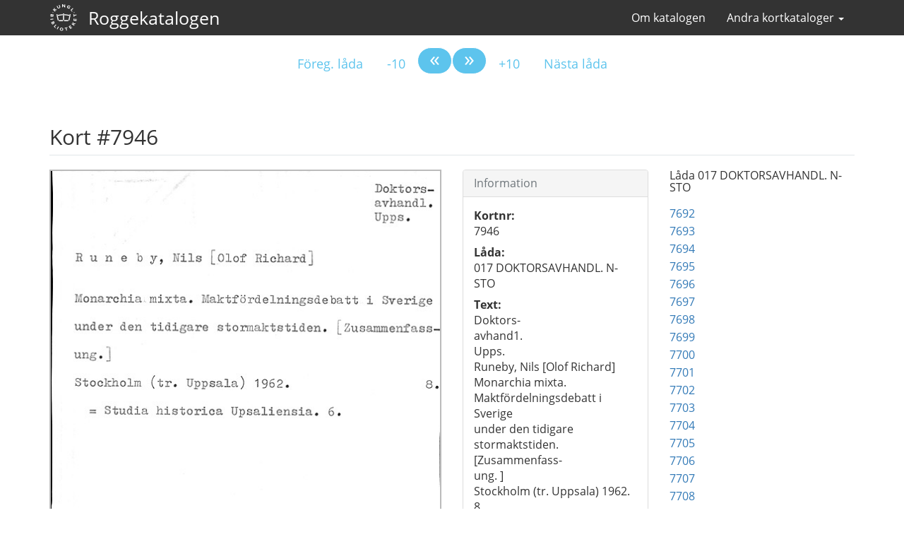

--- FILE ---
content_type: text/html; charset=utf-8
request_url: https://kortkataloger.kb.se/rogge/7946/
body_size: 102589
content:
<!DOCTYPE html>
<html lang="sv">
  <head>
    <meta charset="utf-8" />
    <meta name="viewport" content="width=device-width, initial-scale=1">
    <meta name="referrer" content="no-referrer">

    <title>
    #7946 
</title>
    <link rel="stylesheet" href="/static/css/kb-style.css" />
    <link rel="stylesheet" href="/static/css/kb.css" />
    <link rel="stylesheet" href="/static/css/image.css" />
    <!--[if lt IE 9]>
			<script src="/static/js/html5shiv.js"></script>
			<script src="/static/js/respond.min.js"></script>
    <![endif]-->
    <link rel="stylesheet" href="/static/css/font-awesome.min.css">
    
    <meta property="og:url" content="https://kortkataloger.kb.se/rogge/7946/" />
    <meta property="og:title" content="Kort 7946: " />
    <meta property="og:description" content=" Katalogkort 7946." />
    <meta property="og:image" content="/kortkataloger/rogge/017_DOKTORSAVHANDL._N-STO/Rogge_Syst_20160503_071903_000255.jpg" />
    <meta property="og:site_name" content="Rogges systematiska katalog" />

    
    
        <link rel="prerender" href="/rogge/7947/">
    

  </head>
  <body>
    
    
    
<nav class="navbar navbar-inverse">
  <div class="container">
    <div class="navbar-header">
      <button type="button" class="navbar-toggle collapsed" data-toggle="collapse" data-target="#navbar" aria-expanded="false" aria-controls="navbar">
        <span class="sr-only">Visa/dölj meny</span>
        <span class="icon-bar"></span>
        <span class="icon-bar"></span>
        <span class="icon-bar"></span>
      </button>
      <a class="navbar-brand navbar-logo" href="/rogge/"><img src="/static/img/kb_logo_white.svg" alt="Till startsidan"/></a>
      <a class="navbar-brand" href="/rogge/">Roggekatalogen</a>
    </div>
    <div id="navbar" class="navbar-collapse collapse">
      <ul class="nav navbar-nav navbar-right">
        <li><a href="/rogge/om/">Om katalogen</a></li>
        <li class="dropdown">
    <a href="#" class="dropdown-toggle" data-toggle="dropdown"
       role="button" aria-haspopup="true" aria-expanded="false">Andra kortkataloger <span class="caret"></span></a>
    <ul class="dropdown-menu">

        
            <li><a href="/hsnominal/">Handskrifter</a></li>
        

        
            <li><a href="/musik/">Musikkatalogen</a></li>
        

        
            <li><a href="/okat/">Okatalogiserat tryck</a></li>
        

        
            <li><a href="/liljeson/">Olof Liljesons skivsamling</a></li>
        

        <li><a href="http://platen.kb.se/">Plåten</a></li>

        
            <li><a href="/portratt/">Porträtt</a></li>
        

        

        
            <li><a href="/lillarogge/">Lilla Rogge</a></li>
        

        
            <li><a href="/skillingtryck/">Skillingtryck</a></li>
        

        
            <li><a href="/verser/">Verser över enskilda</a></li>
        

        
            <li><a href="/svutsikter/">Svenska utsikter</a></li>
        

        <li class="divider" role="separator"></li>

        <li><a href="/">Till startsidan</a></li>
    </ul>
</li>



      </ul>
    </div>
  </div>
</nav>



    

    <div class="container card" role="main" resource="" vocab="http://schema.org/" prefix="xhv:http://www.w3.org/1999/xhtml/vocab#" typeof="ItemPage">
        <meta property="isPartOf" href="https://kortkataloger.kb.se/rogge/" />
        <div class="row text-center">
  <nav>
    <ul class="pagination pagination-lg">

      <li>
        
        <a href="/rogge/7620/">Föreg. låda</a>
        
      </li>

      <li>
        
        <a href="/rogge/7936/">-10</a>
        
      </li>
      <li class="pagination-previous">
        
        <a property="xhv:previous" href="/rogge/7945/"><span aria-hidden="true">&laquo;</span></a>
        
      </li>
      <li class="pagination-next">
        
        <a property="xhv:next" href="/rogge/7947/"><span aria-hidden="true">&raquo;</span></a>
        
      </li>

      <li>
        
        <a href="/rogge/7956/">+10</a>
        
      </li>
      <li>

        
        <a href="/rogge/8183/">Nästa låda</a>
        
      </li>
    </ul>
  </nav>
</div>


        <div class="row">
            <div class="col-md-12">
                <h1 class="page-header" property="name">Kort #7946 </h1>
            </div>
        </div>
        <div class="row">
            <div class="col-md-6" property="associatedMedia" typeof="ImageObject">
                <meta property="isFamilyFriendly" content="true" />
                <meta property="representativeOfPage" content="true" />
                <meta property="inLanguage" href="http://lexvo.org/id/iso639-3/swe" />
                <meta property="license" href="http://creativecommons.org/publicdomain/mark/1.0/" />
                
                    <a property="contentUrl" href="/kortkataloger/rogge/017_DOKTORSAVHANDL._N-STO/Rogge_Syst_20160503_071903_000255.jpg"><img property="embedUrl" aria-describedby="cardinfo" class="preview" src="/kortkataloger/rogge/017_DOKTORSAVHANDL._N-STO/Rogge_Syst_20160503_071903_000255.jpg.view_555.jpg" alt=" ﻿Doktors-
avhand1.
Upps.
Runeby, Nils [Olof Richard]
Monarchia mixta. Maktfördelningsdebatt i Sverige
under den tidigare stormaktstiden. [Zusammenfass-
ung. ]
Stockholm (tr. Uppsala) 1962.	8.
= Studia historica Upsaliensia. 6."></a>
                
            </div>
            <div class="col-md-3">
                <div class="panel panel-default">
                    <div class="panel-heading">
                        <h3 class="panel-title">Information</h3>
                    </div>
                    <div class="panel-body" id="cardinfo">
                        <dl>
                            <dt class="cardno">Kortnr:</dt>
                            <dd>7946</dd>
                            <dt class="boxno">Låda:</dt>
                            <dd>017 DOKTORSAVHANDL. N-STO</dd>

                            
                                <dt>Text:</dt>
                                <dd class="ocr"><p>﻿Doktors-<br>avhand1.<br>Upps.<br>Runeby, Nils [Olof Richard]<br>Monarchia mixta. Maktfördelningsdebatt i Sverige<br>under den tidigare stormaktstiden. [Zusammenfass-<br>ung. ]<br>Stockholm (tr. Uppsala) 1962.	8.<br>= Studia historica Upsaliensia. 6.</p></dd>
                            
                            
                        </dl>
                    </div>
                </div>

                
                    <div class="panel panel-warning">
                        <div class="panel-heading">
                            Konstig text ovan?
                        </div>
                        <div class="panel-body">
                            <p>Den automatiska konverteringen kan ha skapat felaktiga tecken.</p>
                        </div>
                    </div>
                

                <p><a class="btn btn-primary btn-block question" title="Klicka på knappen för att kontakta Kungliga biblioteket. Glöm inte att beskriva ditt ärende."  onclick="javascript:_paq.push(['trackGoal', 1]);" href="mailto:info@kb.se?subject=Fråga om kort 7946 () i Roggekatalogen&amp;body=Ställ din fråga här%0D%0A%0D%0A%0D%0A%0D%0ANamn: %0D%0AKortlänk: https%3A//kortkataloger.kb.se/rogge/7946/" role="button">Kontakta KB</a></p>
                
            </div>
            <div class="col-md-3" role="complementary">
                <h2>Låda 017 DOKTORSAVHANDL. N-STO</h2>
                <ul class="list-unstyled box">
                    
                        <li>
                            
                                <a href="/rogge/7692/">7692 </a>
                            
                        </li>
                    
                        <li>
                            
                                <a href="/rogge/7693/">7693 </a>
                            
                        </li>
                    
                        <li>
                            
                                <a href="/rogge/7694/">7694 </a>
                            
                        </li>
                    
                        <li>
                            
                                <a href="/rogge/7695/">7695 </a>
                            
                        </li>
                    
                        <li>
                            
                                <a href="/rogge/7696/">7696 </a>
                            
                        </li>
                    
                        <li>
                            
                                <a href="/rogge/7697/">7697 </a>
                            
                        </li>
                    
                        <li>
                            
                                <a href="/rogge/7698/">7698 </a>
                            
                        </li>
                    
                        <li>
                            
                                <a href="/rogge/7699/">7699 </a>
                            
                        </li>
                    
                        <li>
                            
                                <a href="/rogge/7700/">7700 </a>
                            
                        </li>
                    
                        <li>
                            
                                <a href="/rogge/7701/">7701 </a>
                            
                        </li>
                    
                        <li>
                            
                                <a href="/rogge/7702/">7702 </a>
                            
                        </li>
                    
                        <li>
                            
                                <a href="/rogge/7703/">7703 </a>
                            
                        </li>
                    
                        <li>
                            
                                <a href="/rogge/7704/">7704 </a>
                            
                        </li>
                    
                        <li>
                            
                                <a href="/rogge/7705/">7705 </a>
                            
                        </li>
                    
                        <li>
                            
                                <a href="/rogge/7706/">7706 </a>
                            
                        </li>
                    
                        <li>
                            
                                <a href="/rogge/7707/">7707 </a>
                            
                        </li>
                    
                        <li>
                            
                                <a href="/rogge/7708/">7708 </a>
                            
                        </li>
                    
                        <li>
                            
                                <a href="/rogge/7709/">7709 </a>
                            
                        </li>
                    
                        <li>
                            
                                <a href="/rogge/7710/">7710 </a>
                            
                        </li>
                    
                        <li>
                            
                                <a href="/rogge/7711/">7711 </a>
                            
                        </li>
                    
                        <li>
                            
                                <a href="/rogge/7712/">7712 </a>
                            
                        </li>
                    
                        <li>
                            
                                <a href="/rogge/7713/">7713 </a>
                            
                        </li>
                    
                        <li>
                            
                                <a href="/rogge/7714/">7714 </a>
                            
                        </li>
                    
                        <li>
                            
                                <a href="/rogge/7715/">7715 </a>
                            
                        </li>
                    
                        <li>
                            
                                <a href="/rogge/7716/">7716 </a>
                            
                        </li>
                    
                        <li>
                            
                                <a href="/rogge/7717/">7717 </a>
                            
                        </li>
                    
                        <li>
                            
                                <a href="/rogge/7718/">7718 </a>
                            
                        </li>
                    
                        <li>
                            
                                <a href="/rogge/7719/">7719 </a>
                            
                        </li>
                    
                        <li>
                            
                                <a href="/rogge/7720/">7720 </a>
                            
                        </li>
                    
                        <li>
                            
                                <a href="/rogge/7721/">7721 </a>
                            
                        </li>
                    
                        <li>
                            
                                <a href="/rogge/7722/">7722 </a>
                            
                        </li>
                    
                        <li>
                            
                                <a href="/rogge/7723/">7723 </a>
                            
                        </li>
                    
                        <li>
                            
                                <a href="/rogge/7724/">7724 </a>
                            
                        </li>
                    
                        <li>
                            
                                <a href="/rogge/7725/">7725 </a>
                            
                        </li>
                    
                        <li>
                            
                                <a href="/rogge/7726/">7726 </a>
                            
                        </li>
                    
                        <li>
                            
                                <a href="/rogge/7727/">7727 </a>
                            
                        </li>
                    
                        <li>
                            
                                <a href="/rogge/7728/">7728 </a>
                            
                        </li>
                    
                        <li>
                            
                                <a href="/rogge/7729/">7729 </a>
                            
                        </li>
                    
                        <li>
                            
                                <a href="/rogge/7730/">7730 </a>
                            
                        </li>
                    
                        <li>
                            
                                <a href="/rogge/7731/">7731 </a>
                            
                        </li>
                    
                        <li>
                            
                                <a href="/rogge/7732/">7732 </a>
                            
                        </li>
                    
                        <li>
                            
                                <a href="/rogge/7733/">7733 </a>
                            
                        </li>
                    
                        <li>
                            
                                <a href="/rogge/7734/">7734 </a>
                            
                        </li>
                    
                        <li>
                            
                                <a href="/rogge/7735/">7735 </a>
                            
                        </li>
                    
                        <li>
                            
                                <a href="/rogge/7736/">7736 </a>
                            
                        </li>
                    
                        <li>
                            
                                <a href="/rogge/7737/">7737 </a>
                            
                        </li>
                    
                        <li>
                            
                                <a href="/rogge/7738/">7738 </a>
                            
                        </li>
                    
                        <li>
                            
                                <a href="/rogge/7739/">7739 </a>
                            
                        </li>
                    
                        <li>
                            
                                <a href="/rogge/7740/">7740 </a>
                            
                        </li>
                    
                        <li>
                            
                                <a href="/rogge/7741/">7741 </a>
                            
                        </li>
                    
                        <li>
                            
                                <a href="/rogge/7742/">7742 </a>
                            
                        </li>
                    
                        <li>
                            
                                <a href="/rogge/7743/">7743 </a>
                            
                        </li>
                    
                        <li>
                            
                                <a href="/rogge/7744/">7744 </a>
                            
                        </li>
                    
                        <li>
                            
                                <a href="/rogge/7745/">7745 </a>
                            
                        </li>
                    
                        <li>
                            
                                <a href="/rogge/7746/">7746 </a>
                            
                        </li>
                    
                        <li>
                            
                                <a href="/rogge/7747/">7747 </a>
                            
                        </li>
                    
                        <li>
                            
                                <a href="/rogge/7748/">7748 </a>
                            
                        </li>
                    
                        <li>
                            
                                <a href="/rogge/7749/">7749 </a>
                            
                        </li>
                    
                        <li>
                            
                                <a href="/rogge/7750/">7750 </a>
                            
                        </li>
                    
                        <li>
                            
                                <a href="/rogge/7751/">7751 </a>
                            
                        </li>
                    
                        <li>
                            
                                <a href="/rogge/7752/">7752 </a>
                            
                        </li>
                    
                        <li>
                            
                                <a href="/rogge/7753/">7753 </a>
                            
                        </li>
                    
                        <li>
                            
                                <a href="/rogge/7754/">7754 </a>
                            
                        </li>
                    
                        <li>
                            
                                <a href="/rogge/7755/">7755 </a>
                            
                        </li>
                    
                        <li>
                            
                                <a href="/rogge/7756/">7756 </a>
                            
                        </li>
                    
                        <li>
                            
                                <a href="/rogge/7757/">7757 </a>
                            
                        </li>
                    
                        <li>
                            
                                <a href="/rogge/7758/">7758 </a>
                            
                        </li>
                    
                        <li>
                            
                                <a href="/rogge/7759/">7759 </a>
                            
                        </li>
                    
                        <li>
                            
                                <a href="/rogge/7760/">7760 </a>
                            
                        </li>
                    
                        <li>
                            
                                <a href="/rogge/7761/">7761 </a>
                            
                        </li>
                    
                        <li>
                            
                                <a href="/rogge/7762/">7762 </a>
                            
                        </li>
                    
                        <li>
                            
                                <a href="/rogge/7763/">7763 </a>
                            
                        </li>
                    
                        <li>
                            
                                <a href="/rogge/7764/">7764 </a>
                            
                        </li>
                    
                        <li>
                            
                                <a href="/rogge/7765/">7765 </a>
                            
                        </li>
                    
                        <li>
                            
                                <a href="/rogge/7766/">7766 </a>
                            
                        </li>
                    
                        <li>
                            
                                <a href="/rogge/7767/">7767 </a>
                            
                        </li>
                    
                        <li>
                            
                                <a href="/rogge/7768/">7768 </a>
                            
                        </li>
                    
                        <li>
                            
                                <a href="/rogge/7769/">7769 </a>
                            
                        </li>
                    
                        <li>
                            
                                <a href="/rogge/7770/">7770 </a>
                            
                        </li>
                    
                        <li>
                            
                                <a href="/rogge/7771/">7771 </a>
                            
                        </li>
                    
                        <li>
                            
                                <a href="/rogge/7772/">7772 </a>
                            
                        </li>
                    
                        <li>
                            
                                <a href="/rogge/7773/">7773 </a>
                            
                        </li>
                    
                        <li>
                            
                                <a href="/rogge/7774/">7774 </a>
                            
                        </li>
                    
                        <li>
                            
                                <a href="/rogge/7775/">7775 </a>
                            
                        </li>
                    
                        <li>
                            
                                <a href="/rogge/7776/">7776 </a>
                            
                        </li>
                    
                        <li>
                            
                                <a href="/rogge/7777/">7777 </a>
                            
                        </li>
                    
                        <li>
                            
                                <a href="/rogge/7778/">7778 </a>
                            
                        </li>
                    
                        <li>
                            
                                <a href="/rogge/7779/">7779 </a>
                            
                        </li>
                    
                        <li>
                            
                                <a href="/rogge/7780/">7780 </a>
                            
                        </li>
                    
                        <li>
                            
                                <a href="/rogge/7781/">7781 </a>
                            
                        </li>
                    
                        <li>
                            
                                <a href="/rogge/7782/">7782 </a>
                            
                        </li>
                    
                        <li>
                            
                                <a href="/rogge/7783/">7783 </a>
                            
                        </li>
                    
                        <li>
                            
                                <a href="/rogge/7784/">7784 </a>
                            
                        </li>
                    
                        <li>
                            
                                <a href="/rogge/7785/">7785 </a>
                            
                        </li>
                    
                        <li>
                            
                                <a href="/rogge/7786/">7786 </a>
                            
                        </li>
                    
                        <li>
                            
                                <a href="/rogge/7787/">7787 </a>
                            
                        </li>
                    
                        <li>
                            
                                <a href="/rogge/7788/">7788 </a>
                            
                        </li>
                    
                        <li>
                            
                                <a href="/rogge/7789/">7789 </a>
                            
                        </li>
                    
                        <li>
                            
                                <a href="/rogge/7790/">7790 </a>
                            
                        </li>
                    
                        <li>
                            
                                <a href="/rogge/7791/">7791 </a>
                            
                        </li>
                    
                        <li>
                            
                                <a href="/rogge/7792/">7792 </a>
                            
                        </li>
                    
                        <li>
                            
                                <a href="/rogge/7793/">7793 </a>
                            
                        </li>
                    
                        <li>
                            
                                <a href="/rogge/7794/">7794 </a>
                            
                        </li>
                    
                        <li>
                            
                                <a href="/rogge/7795/">7795 </a>
                            
                        </li>
                    
                        <li>
                            
                                <a href="/rogge/7796/">7796 </a>
                            
                        </li>
                    
                        <li>
                            
                                <a href="/rogge/7797/">7797 </a>
                            
                        </li>
                    
                        <li>
                            
                                <a href="/rogge/7798/">7798 </a>
                            
                        </li>
                    
                        <li>
                            
                                <a href="/rogge/7799/">7799 </a>
                            
                        </li>
                    
                        <li>
                            
                                <a href="/rogge/7800/">7800 </a>
                            
                        </li>
                    
                        <li>
                            
                                <a href="/rogge/7801/">7801 </a>
                            
                        </li>
                    
                        <li>
                            
                                <a href="/rogge/7802/">7802 </a>
                            
                        </li>
                    
                        <li>
                            
                                <a href="/rogge/7803/">7803 </a>
                            
                        </li>
                    
                        <li>
                            
                                <a href="/rogge/7804/">7804 </a>
                            
                        </li>
                    
                        <li>
                            
                                <a href="/rogge/7805/">7805 </a>
                            
                        </li>
                    
                        <li>
                            
                                <a href="/rogge/7806/">7806 </a>
                            
                        </li>
                    
                        <li>
                            
                                <a href="/rogge/7807/">7807 </a>
                            
                        </li>
                    
                        <li>
                            
                                <a href="/rogge/7808/">7808 </a>
                            
                        </li>
                    
                        <li>
                            
                                <a href="/rogge/7809/">7809 </a>
                            
                        </li>
                    
                        <li>
                            
                                <a href="/rogge/7810/">7810 </a>
                            
                        </li>
                    
                        <li>
                            
                                <a href="/rogge/7811/">7811 </a>
                            
                        </li>
                    
                        <li>
                            
                                <a href="/rogge/7812/">7812 </a>
                            
                        </li>
                    
                        <li>
                            
                                <a href="/rogge/7813/">7813 </a>
                            
                        </li>
                    
                        <li>
                            
                                <a href="/rogge/7814/">7814 </a>
                            
                        </li>
                    
                        <li>
                            
                                <a href="/rogge/7815/">7815 </a>
                            
                        </li>
                    
                        <li>
                            
                                <a href="/rogge/7816/">7816 </a>
                            
                        </li>
                    
                        <li>
                            
                                <a href="/rogge/7817/">7817 </a>
                            
                        </li>
                    
                        <li>
                            
                                <a href="/rogge/7818/">7818 </a>
                            
                        </li>
                    
                        <li>
                            
                                <a href="/rogge/7819/">7819 </a>
                            
                        </li>
                    
                        <li>
                            
                                <a href="/rogge/7820/">7820 </a>
                            
                        </li>
                    
                        <li>
                            
                                <a href="/rogge/7821/">7821 </a>
                            
                        </li>
                    
                        <li>
                            
                                <a href="/rogge/7822/">7822 </a>
                            
                        </li>
                    
                        <li>
                            
                                <a href="/rogge/7823/">7823 </a>
                            
                        </li>
                    
                        <li>
                            
                                <a href="/rogge/7824/">7824 </a>
                            
                        </li>
                    
                        <li>
                            
                                <a href="/rogge/7825/">7825 </a>
                            
                        </li>
                    
                        <li>
                            
                                <a href="/rogge/7826/">7826 </a>
                            
                        </li>
                    
                        <li>
                            
                                <a href="/rogge/7827/">7827 </a>
                            
                        </li>
                    
                        <li>
                            
                                <a href="/rogge/7828/">7828 </a>
                            
                        </li>
                    
                        <li>
                            
                                <a href="/rogge/7829/">7829 </a>
                            
                        </li>
                    
                        <li>
                            
                                <a href="/rogge/7830/">7830 </a>
                            
                        </li>
                    
                        <li>
                            
                                <a href="/rogge/7831/">7831 </a>
                            
                        </li>
                    
                        <li>
                            
                                <a href="/rogge/7832/">7832 </a>
                            
                        </li>
                    
                        <li>
                            
                                <a href="/rogge/7833/">7833 </a>
                            
                        </li>
                    
                        <li>
                            
                                <a href="/rogge/7834/">7834 </a>
                            
                        </li>
                    
                        <li>
                            
                                <a href="/rogge/7835/">7835 </a>
                            
                        </li>
                    
                        <li>
                            
                                <a href="/rogge/7836/">7836 </a>
                            
                        </li>
                    
                        <li>
                            
                                <a href="/rogge/7837/">7837 </a>
                            
                        </li>
                    
                        <li>
                            
                                <a href="/rogge/7838/">7838 </a>
                            
                        </li>
                    
                        <li>
                            
                                <a href="/rogge/7839/">7839 </a>
                            
                        </li>
                    
                        <li>
                            
                                <a href="/rogge/7840/">7840 </a>
                            
                        </li>
                    
                        <li>
                            
                                <a href="/rogge/7841/">7841 </a>
                            
                        </li>
                    
                        <li>
                            
                                <a href="/rogge/7842/">7842 </a>
                            
                        </li>
                    
                        <li>
                            
                                <a href="/rogge/7843/">7843 </a>
                            
                        </li>
                    
                        <li>
                            
                                <a href="/rogge/7844/">7844 </a>
                            
                        </li>
                    
                        <li>
                            
                                <a href="/rogge/7845/">7845 </a>
                            
                        </li>
                    
                        <li>
                            
                                <a href="/rogge/7846/">7846 </a>
                            
                        </li>
                    
                        <li>
                            
                                <a href="/rogge/7847/">7847 </a>
                            
                        </li>
                    
                        <li>
                            
                                <a href="/rogge/7848/">7848 </a>
                            
                        </li>
                    
                        <li>
                            
                                <a href="/rogge/7849/">7849 </a>
                            
                        </li>
                    
                        <li>
                            
                                <a href="/rogge/7850/">7850 </a>
                            
                        </li>
                    
                        <li>
                            
                                <a href="/rogge/7851/">7851 </a>
                            
                        </li>
                    
                        <li>
                            
                                <a href="/rogge/7852/">7852 </a>
                            
                        </li>
                    
                        <li>
                            
                                <a href="/rogge/7853/">7853 </a>
                            
                        </li>
                    
                        <li>
                            
                                <a href="/rogge/7854/">7854 </a>
                            
                        </li>
                    
                        <li>
                            
                                <a href="/rogge/7855/">7855 </a>
                            
                        </li>
                    
                        <li>
                            
                                <a href="/rogge/7856/">7856 </a>
                            
                        </li>
                    
                        <li>
                            
                                <a href="/rogge/7857/">7857 </a>
                            
                        </li>
                    
                        <li>
                            
                                <a href="/rogge/7858/">7858 </a>
                            
                        </li>
                    
                        <li>
                            
                                <a href="/rogge/7859/">7859 </a>
                            
                        </li>
                    
                        <li>
                            
                                <a href="/rogge/7860/">7860 </a>
                            
                        </li>
                    
                        <li>
                            
                                <a href="/rogge/7861/">7861 </a>
                            
                        </li>
                    
                        <li>
                            
                                <a href="/rogge/7862/">7862 </a>
                            
                        </li>
                    
                        <li>
                            
                                <a href="/rogge/7863/">7863 </a>
                            
                        </li>
                    
                        <li>
                            
                                <a href="/rogge/7864/">7864 </a>
                            
                        </li>
                    
                        <li>
                            
                                <a href="/rogge/7865/">7865 </a>
                            
                        </li>
                    
                        <li>
                            
                                <a href="/rogge/7866/">7866 </a>
                            
                        </li>
                    
                        <li>
                            
                                <a href="/rogge/7867/">7867 </a>
                            
                        </li>
                    
                        <li>
                            
                                <a href="/rogge/7868/">7868 </a>
                            
                        </li>
                    
                        <li>
                            
                                <a href="/rogge/7869/">7869 </a>
                            
                        </li>
                    
                        <li>
                            
                                <a href="/rogge/7870/">7870 </a>
                            
                        </li>
                    
                        <li>
                            
                                <a href="/rogge/7871/">7871 </a>
                            
                        </li>
                    
                        <li>
                            
                                <a href="/rogge/7872/">7872 </a>
                            
                        </li>
                    
                        <li>
                            
                                <a href="/rogge/7873/">7873 </a>
                            
                        </li>
                    
                        <li>
                            
                                <a href="/rogge/7874/">7874 </a>
                            
                        </li>
                    
                        <li>
                            
                                <a href="/rogge/7875/">7875 </a>
                            
                        </li>
                    
                        <li>
                            
                                <a href="/rogge/7876/">7876 </a>
                            
                        </li>
                    
                        <li>
                            
                                <a href="/rogge/7877/">7877 </a>
                            
                        </li>
                    
                        <li>
                            
                                <a href="/rogge/7878/">7878 </a>
                            
                        </li>
                    
                        <li>
                            
                                <a href="/rogge/7879/">7879 </a>
                            
                        </li>
                    
                        <li>
                            
                                <a href="/rogge/7880/">7880 </a>
                            
                        </li>
                    
                        <li>
                            
                                <a href="/rogge/7881/">7881 </a>
                            
                        </li>
                    
                        <li>
                            
                                <a href="/rogge/7882/">7882 </a>
                            
                        </li>
                    
                        <li>
                            
                                <a href="/rogge/7883/">7883 </a>
                            
                        </li>
                    
                        <li>
                            
                                <a href="/rogge/7884/">7884 </a>
                            
                        </li>
                    
                        <li>
                            
                                <a href="/rogge/7885/">7885 </a>
                            
                        </li>
                    
                        <li>
                            
                                <a href="/rogge/7886/">7886 </a>
                            
                        </li>
                    
                        <li>
                            
                                <a href="/rogge/7887/">7887 </a>
                            
                        </li>
                    
                        <li>
                            
                                <a href="/rogge/7888/">7888 </a>
                            
                        </li>
                    
                        <li>
                            
                                <a href="/rogge/7889/">7889 </a>
                            
                        </li>
                    
                        <li>
                            
                                <a href="/rogge/7890/">7890 </a>
                            
                        </li>
                    
                        <li>
                            
                                <a href="/rogge/7891/">7891 </a>
                            
                        </li>
                    
                        <li>
                            
                                <a href="/rogge/7892/">7892 </a>
                            
                        </li>
                    
                        <li>
                            
                                <a href="/rogge/7893/">7893 </a>
                            
                        </li>
                    
                        <li>
                            
                                <a href="/rogge/7894/">7894 </a>
                            
                        </li>
                    
                        <li>
                            
                                <a href="/rogge/7895/">7895 </a>
                            
                        </li>
                    
                        <li>
                            
                                <a href="/rogge/7896/">7896 </a>
                            
                        </li>
                    
                        <li>
                            
                                <a href="/rogge/7897/">7897 </a>
                            
                        </li>
                    
                        <li>
                            
                                <a href="/rogge/7898/">7898 </a>
                            
                        </li>
                    
                        <li>
                            
                                <a href="/rogge/7899/">7899 </a>
                            
                        </li>
                    
                        <li>
                            
                                <a href="/rogge/7900/">7900 </a>
                            
                        </li>
                    
                        <li>
                            
                                <a href="/rogge/7901/">7901 </a>
                            
                        </li>
                    
                        <li>
                            
                                <a href="/rogge/7902/">7902 </a>
                            
                        </li>
                    
                        <li>
                            
                                <a href="/rogge/7903/">7903 </a>
                            
                        </li>
                    
                        <li>
                            
                                <a href="/rogge/7904/">7904 </a>
                            
                        </li>
                    
                        <li>
                            
                                <a href="/rogge/7905/">7905 </a>
                            
                        </li>
                    
                        <li>
                            
                                <a href="/rogge/7906/">7906 </a>
                            
                        </li>
                    
                        <li>
                            
                                <a href="/rogge/7907/">7907 </a>
                            
                        </li>
                    
                        <li>
                            
                                <a href="/rogge/7908/">7908 </a>
                            
                        </li>
                    
                        <li>
                            
                                <a href="/rogge/7909/">7909 </a>
                            
                        </li>
                    
                        <li>
                            
                                <a href="/rogge/7910/">7910 </a>
                            
                        </li>
                    
                        <li>
                            
                                <a href="/rogge/7911/">7911 </a>
                            
                        </li>
                    
                        <li>
                            
                                <a href="/rogge/7912/">7912 </a>
                            
                        </li>
                    
                        <li>
                            
                                <a href="/rogge/7913/">7913 </a>
                            
                        </li>
                    
                        <li>
                            
                                <a href="/rogge/7914/">7914 </a>
                            
                        </li>
                    
                        <li>
                            
                                <a href="/rogge/7915/">7915 </a>
                            
                        </li>
                    
                        <li>
                            
                                <a href="/rogge/7916/">7916 </a>
                            
                        </li>
                    
                        <li>
                            
                                <a href="/rogge/7917/">7917 </a>
                            
                        </li>
                    
                        <li>
                            
                                <a href="/rogge/7918/">7918 </a>
                            
                        </li>
                    
                        <li>
                            
                                <a href="/rogge/7919/">7919 </a>
                            
                        </li>
                    
                        <li>
                            
                                <a href="/rogge/7920/">7920 </a>
                            
                        </li>
                    
                        <li>
                            
                                <a href="/rogge/7921/">7921 </a>
                            
                        </li>
                    
                        <li>
                            
                                <a href="/rogge/7922/">7922 </a>
                            
                        </li>
                    
                        <li>
                            
                                <a href="/rogge/7923/">7923 </a>
                            
                        </li>
                    
                        <li>
                            
                                <a href="/rogge/7924/">7924 </a>
                            
                        </li>
                    
                        <li>
                            
                                <a href="/rogge/7925/">7925 </a>
                            
                        </li>
                    
                        <li>
                            
                                <a href="/rogge/7926/">7926 </a>
                            
                        </li>
                    
                        <li>
                            
                                <a href="/rogge/7927/">7927 </a>
                            
                        </li>
                    
                        <li>
                            
                                <a href="/rogge/7928/">7928 </a>
                            
                        </li>
                    
                        <li>
                            
                                <a href="/rogge/7929/">7929 </a>
                            
                        </li>
                    
                        <li>
                            
                                <a href="/rogge/7930/">7930 </a>
                            
                        </li>
                    
                        <li>
                            
                                <a href="/rogge/7931/">7931 </a>
                            
                        </li>
                    
                        <li>
                            
                                <a href="/rogge/7932/">7932 </a>
                            
                        </li>
                    
                        <li>
                            
                                <a href="/rogge/7933/">7933 </a>
                            
                        </li>
                    
                        <li>
                            
                                <a href="/rogge/7934/">7934 </a>
                            
                        </li>
                    
                        <li>
                            
                                <a href="/rogge/7935/">7935 </a>
                            
                        </li>
                    
                        <li>
                            
                                <a href="/rogge/7936/">7936 </a>
                            
                        </li>
                    
                        <li>
                            
                                <a href="/rogge/7937/">7937 </a>
                            
                        </li>
                    
                        <li>
                            
                                <a href="/rogge/7938/">7938 </a>
                            
                        </li>
                    
                        <li>
                            
                                <a href="/rogge/7939/">7939 </a>
                            
                        </li>
                    
                        <li>
                            
                                <a href="/rogge/7940/">7940 </a>
                            
                        </li>
                    
                        <li>
                            
                                <a href="/rogge/7941/">7941 </a>
                            
                        </li>
                    
                        <li>
                            
                                <a href="/rogge/7942/">7942 </a>
                            
                        </li>
                    
                        <li>
                            
                                <a href="/rogge/7943/">7943 </a>
                            
                        </li>
                    
                        <li>
                            
                                <a href="/rogge/7944/">7944 </a>
                            
                        </li>
                    
                        <li>
                            
                                <a href="/rogge/7945/">7945 </a>
                            
                        </li>
                    
                        <li>
                            
                                <a href="/rogge/7946/" class="selected">#7946 </a>
                            
                        </li>
                    
                        <li>
                            
                                <a href="/rogge/7947/">7947 </a>
                            
                        </li>
                    
                        <li>
                            
                                <a href="/rogge/7948/">7948 </a>
                            
                        </li>
                    
                        <li>
                            
                                <a href="/rogge/7949/">7949 </a>
                            
                        </li>
                    
                        <li>
                            
                                <a href="/rogge/7950/">7950 </a>
                            
                        </li>
                    
                        <li>
                            
                                <a href="/rogge/7951/">7951 </a>
                            
                        </li>
                    
                        <li>
                            
                                <a href="/rogge/7952/">7952 </a>
                            
                        </li>
                    
                        <li>
                            
                                <a href="/rogge/7953/">7953 </a>
                            
                        </li>
                    
                        <li>
                            
                                <a href="/rogge/7954/">7954 </a>
                            
                        </li>
                    
                        <li>
                            
                                <a href="/rogge/7955/">7955 </a>
                            
                        </li>
                    
                        <li>
                            
                                <a href="/rogge/7956/">7956 </a>
                            
                        </li>
                    
                        <li>
                            
                                <a href="/rogge/7957/">7957 </a>
                            
                        </li>
                    
                        <li>
                            
                                <a href="/rogge/7958/">7958 </a>
                            
                        </li>
                    
                        <li>
                            
                                <a href="/rogge/7959/">7959 </a>
                            
                        </li>
                    
                        <li>
                            
                                <a href="/rogge/7960/">7960 </a>
                            
                        </li>
                    
                        <li>
                            
                                <a href="/rogge/7961/">7961 </a>
                            
                        </li>
                    
                        <li>
                            
                                <a href="/rogge/7962/">7962 </a>
                            
                        </li>
                    
                        <li>
                            
                                <a href="/rogge/7963/">7963 </a>
                            
                        </li>
                    
                        <li>
                            
                                <a href="/rogge/7964/">7964 </a>
                            
                        </li>
                    
                        <li>
                            
                                <a href="/rogge/7965/">7965 </a>
                            
                        </li>
                    
                        <li>
                            
                                <a href="/rogge/7966/">7966 </a>
                            
                        </li>
                    
                        <li>
                            
                                <a href="/rogge/7967/">7967 </a>
                            
                        </li>
                    
                        <li>
                            
                                <a href="/rogge/7968/">7968 </a>
                            
                        </li>
                    
                        <li>
                            
                                <a href="/rogge/7969/">7969 </a>
                            
                        </li>
                    
                        <li>
                            
                                <a href="/rogge/7970/">7970 </a>
                            
                        </li>
                    
                        <li>
                            
                                <a href="/rogge/7971/">7971 </a>
                            
                        </li>
                    
                        <li>
                            
                                <a href="/rogge/7972/">7972 </a>
                            
                        </li>
                    
                        <li>
                            
                                <a href="/rogge/7973/">7973 </a>
                            
                        </li>
                    
                        <li>
                            
                                <a href="/rogge/7974/">7974 </a>
                            
                        </li>
                    
                        <li>
                            
                                <a href="/rogge/7975/">7975 </a>
                            
                        </li>
                    
                        <li>
                            
                                <a href="/rogge/7976/">7976 </a>
                            
                        </li>
                    
                        <li>
                            
                                <a href="/rogge/7977/">7977 </a>
                            
                        </li>
                    
                        <li>
                            
                                <a href="/rogge/7978/">7978 </a>
                            
                        </li>
                    
                        <li>
                            
                                <a href="/rogge/7979/">7979 </a>
                            
                        </li>
                    
                        <li>
                            
                                <a href="/rogge/7980/">7980 </a>
                            
                        </li>
                    
                        <li>
                            
                                <a href="/rogge/7981/">7981 </a>
                            
                        </li>
                    
                        <li>
                            
                                <a href="/rogge/7982/">7982 </a>
                            
                        </li>
                    
                        <li>
                            
                                <a href="/rogge/7983/">7983 </a>
                            
                        </li>
                    
                        <li>
                            
                                <a href="/rogge/7984/">7984 </a>
                            
                        </li>
                    
                        <li>
                            
                                <a href="/rogge/7985/">7985 </a>
                            
                        </li>
                    
                        <li>
                            
                                <a href="/rogge/7986/">7986 </a>
                            
                        </li>
                    
                        <li>
                            
                                <a href="/rogge/7987/">7987 </a>
                            
                        </li>
                    
                        <li>
                            
                                <a href="/rogge/7988/">7988 </a>
                            
                        </li>
                    
                        <li>
                            
                                <a href="/rogge/7989/">7989 </a>
                            
                        </li>
                    
                        <li>
                            
                                <a href="/rogge/7990/">7990 </a>
                            
                        </li>
                    
                        <li>
                            
                                <a href="/rogge/7991/">7991 </a>
                            
                        </li>
                    
                        <li>
                            
                                <a href="/rogge/7992/">7992 </a>
                            
                        </li>
                    
                        <li>
                            
                                <a href="/rogge/7993/">7993 </a>
                            
                        </li>
                    
                        <li>
                            
                                <a href="/rogge/7994/">7994 </a>
                            
                        </li>
                    
                        <li>
                            
                                <a href="/rogge/7995/">7995 </a>
                            
                        </li>
                    
                        <li>
                            
                                <a href="/rogge/7996/">7996 </a>
                            
                        </li>
                    
                        <li>
                            
                                <a href="/rogge/7997/">7997 </a>
                            
                        </li>
                    
                        <li>
                            
                                <a href="/rogge/7998/">7998 </a>
                            
                        </li>
                    
                        <li>
                            
                                <a href="/rogge/7999/">7999 </a>
                            
                        </li>
                    
                        <li>
                            
                                <a href="/rogge/8000/">8000 </a>
                            
                        </li>
                    
                        <li>
                            
                                <a href="/rogge/8001/">8001 </a>
                            
                        </li>
                    
                        <li>
                            
                                <a href="/rogge/8002/">8002 </a>
                            
                        </li>
                    
                        <li>
                            
                                <a href="/rogge/8003/">8003 </a>
                            
                        </li>
                    
                        <li>
                            
                                <a href="/rogge/8004/">8004 </a>
                            
                        </li>
                    
                        <li>
                            
                                <a href="/rogge/8005/">8005 </a>
                            
                        </li>
                    
                        <li>
                            
                                <a href="/rogge/8006/">8006 </a>
                            
                        </li>
                    
                        <li>
                            
                                <a href="/rogge/8007/">8007 </a>
                            
                        </li>
                    
                        <li>
                            
                                <a href="/rogge/8008/">8008 </a>
                            
                        </li>
                    
                        <li>
                            
                                <a href="/rogge/8009/">8009 </a>
                            
                        </li>
                    
                        <li>
                            
                                <a href="/rogge/8010/">8010 </a>
                            
                        </li>
                    
                        <li>
                            
                                <a href="/rogge/8011/">8011 </a>
                            
                        </li>
                    
                        <li>
                            
                                <a href="/rogge/8012/">8012 </a>
                            
                        </li>
                    
                        <li>
                            
                                <a href="/rogge/8013/">8013 </a>
                            
                        </li>
                    
                        <li>
                            
                                <a href="/rogge/8014/">8014 </a>
                            
                        </li>
                    
                        <li>
                            
                                <a href="/rogge/8015/">8015 </a>
                            
                        </li>
                    
                        <li>
                            
                                <a href="/rogge/8016/">8016 </a>
                            
                        </li>
                    
                        <li>
                            
                                <a href="/rogge/8017/">8017 </a>
                            
                        </li>
                    
                        <li>
                            
                                <a href="/rogge/8018/">8018 </a>
                            
                        </li>
                    
                        <li>
                            
                                <a href="/rogge/8019/">8019 </a>
                            
                        </li>
                    
                        <li>
                            
                                <a href="/rogge/8020/">8020 </a>
                            
                        </li>
                    
                        <li>
                            
                                <a href="/rogge/8021/">8021 </a>
                            
                        </li>
                    
                        <li>
                            
                                <a href="/rogge/8022/">8022 </a>
                            
                        </li>
                    
                        <li>
                            
                                <a href="/rogge/8023/">8023 </a>
                            
                        </li>
                    
                        <li>
                            
                                <a href="/rogge/8024/">8024 </a>
                            
                        </li>
                    
                        <li>
                            
                                <a href="/rogge/8025/">8025 </a>
                            
                        </li>
                    
                        <li>
                            
                                <a href="/rogge/8026/">8026 </a>
                            
                        </li>
                    
                        <li>
                            
                                <a href="/rogge/8027/">8027 </a>
                            
                        </li>
                    
                        <li>
                            
                                <a href="/rogge/8028/">8028 </a>
                            
                        </li>
                    
                        <li>
                            
                                <a href="/rogge/8029/">8029 </a>
                            
                        </li>
                    
                        <li>
                            
                                <a href="/rogge/8030/">8030 </a>
                            
                        </li>
                    
                        <li>
                            
                                <a href="/rogge/8031/">8031 </a>
                            
                        </li>
                    
                        <li>
                            
                                <a href="/rogge/8032/">8032 </a>
                            
                        </li>
                    
                        <li>
                            
                                <a href="/rogge/8033/">8033 </a>
                            
                        </li>
                    
                        <li>
                            
                                <a href="/rogge/8034/">8034 </a>
                            
                        </li>
                    
                        <li>
                            
                                <a href="/rogge/8035/">8035 </a>
                            
                        </li>
                    
                        <li>
                            
                                <a href="/rogge/8036/">8036 </a>
                            
                        </li>
                    
                        <li>
                            
                                <a href="/rogge/8037/">8037 </a>
                            
                        </li>
                    
                        <li>
                            
                                <a href="/rogge/8038/">8038 </a>
                            
                        </li>
                    
                        <li>
                            
                                <a href="/rogge/8039/">8039 </a>
                            
                        </li>
                    
                        <li>
                            
                                <a href="/rogge/8040/">8040 </a>
                            
                        </li>
                    
                        <li>
                            
                                <a href="/rogge/8041/">8041 </a>
                            
                        </li>
                    
                        <li>
                            
                                <a href="/rogge/8042/">8042 </a>
                            
                        </li>
                    
                        <li>
                            
                                <a href="/rogge/8043/">8043 </a>
                            
                        </li>
                    
                        <li>
                            
                                <a href="/rogge/8044/">8044 </a>
                            
                        </li>
                    
                        <li>
                            
                                <a href="/rogge/8045/">8045 </a>
                            
                        </li>
                    
                        <li>
                            
                                <a href="/rogge/8046/">8046 </a>
                            
                        </li>
                    
                        <li>
                            
                                <a href="/rogge/8047/">8047 </a>
                            
                        </li>
                    
                        <li>
                            
                                <a href="/rogge/8048/">8048 </a>
                            
                        </li>
                    
                        <li>
                            
                                <a href="/rogge/8049/">8049 </a>
                            
                        </li>
                    
                        <li>
                            
                                <a href="/rogge/8050/">8050 </a>
                            
                        </li>
                    
                        <li>
                            
                                <a href="/rogge/8051/">8051 </a>
                            
                        </li>
                    
                        <li>
                            
                                <a href="/rogge/8052/">8052 </a>
                            
                        </li>
                    
                        <li>
                            
                                <a href="/rogge/8053/">8053 </a>
                            
                        </li>
                    
                        <li>
                            
                                <a href="/rogge/8054/">8054 </a>
                            
                        </li>
                    
                        <li>
                            
                                <a href="/rogge/8055/">8055 </a>
                            
                        </li>
                    
                        <li>
                            
                                <a href="/rogge/8056/">8056 </a>
                            
                        </li>
                    
                        <li>
                            
                                <a href="/rogge/8057/">8057 </a>
                            
                        </li>
                    
                        <li>
                            
                                <a href="/rogge/8058/">8058 </a>
                            
                        </li>
                    
                        <li>
                            
                                <a href="/rogge/8059/">8059 </a>
                            
                        </li>
                    
                        <li>
                            
                                <a href="/rogge/8060/">8060 </a>
                            
                        </li>
                    
                        <li>
                            
                                <a href="/rogge/8061/">8061 </a>
                            
                        </li>
                    
                        <li>
                            
                                <a href="/rogge/8062/">8062 </a>
                            
                        </li>
                    
                        <li>
                            
                                <a href="/rogge/8063/">8063 </a>
                            
                        </li>
                    
                        <li>
                            
                                <a href="/rogge/8064/">8064 </a>
                            
                        </li>
                    
                        <li>
                            
                                <a href="/rogge/8065/">8065 </a>
                            
                        </li>
                    
                        <li>
                            
                                <a href="/rogge/8066/">8066 </a>
                            
                        </li>
                    
                        <li>
                            
                                <a href="/rogge/8067/">8067 </a>
                            
                        </li>
                    
                        <li>
                            
                                <a href="/rogge/8068/">8068 </a>
                            
                        </li>
                    
                        <li>
                            
                                <a href="/rogge/8069/">8069 </a>
                            
                        </li>
                    
                        <li>
                            
                                <a href="/rogge/8070/">8070 </a>
                            
                        </li>
                    
                        <li>
                            
                                <a href="/rogge/8071/">8071 </a>
                            
                        </li>
                    
                        <li>
                            
                                <a href="/rogge/8072/">8072 </a>
                            
                        </li>
                    
                        <li>
                            
                                <a href="/rogge/8073/">8073 </a>
                            
                        </li>
                    
                        <li>
                            
                                <a href="/rogge/8074/">8074 </a>
                            
                        </li>
                    
                        <li>
                            
                                <a href="/rogge/8075/">8075 </a>
                            
                        </li>
                    
                        <li>
                            
                                <a href="/rogge/8076/">8076 </a>
                            
                        </li>
                    
                        <li>
                            
                                <a href="/rogge/8077/">8077 </a>
                            
                        </li>
                    
                        <li>
                            
                                <a href="/rogge/8078/">8078 </a>
                            
                        </li>
                    
                        <li>
                            
                                <a href="/rogge/8079/">8079 </a>
                            
                        </li>
                    
                        <li>
                            
                                <a href="/rogge/8080/">8080 </a>
                            
                        </li>
                    
                        <li>
                            
                                <a href="/rogge/8081/">8081 </a>
                            
                        </li>
                    
                        <li>
                            
                                <a href="/rogge/8082/">8082 </a>
                            
                        </li>
                    
                        <li>
                            
                                <a href="/rogge/8083/">8083 </a>
                            
                        </li>
                    
                        <li>
                            
                                <a href="/rogge/8084/">8084 </a>
                            
                        </li>
                    
                        <li>
                            
                                <a href="/rogge/8085/">8085 </a>
                            
                        </li>
                    
                        <li>
                            
                                <a href="/rogge/8086/">8086 </a>
                            
                        </li>
                    
                        <li>
                            
                                <a href="/rogge/8087/">8087 </a>
                            
                        </li>
                    
                        <li>
                            
                                <a href="/rogge/8088/">8088 </a>
                            
                        </li>
                    
                        <li>
                            
                                <a href="/rogge/8089/">8089 </a>
                            
                        </li>
                    
                        <li>
                            
                                <a href="/rogge/8090/">8090 </a>
                            
                        </li>
                    
                        <li>
                            
                                <a href="/rogge/8091/">8091 </a>
                            
                        </li>
                    
                        <li>
                            
                                <a href="/rogge/8092/">8092 </a>
                            
                        </li>
                    
                        <li>
                            
                                <a href="/rogge/8093/">8093 </a>
                            
                        </li>
                    
                        <li>
                            
                                <a href="/rogge/8094/">8094 </a>
                            
                        </li>
                    
                        <li>
                            
                                <a href="/rogge/8095/">8095 </a>
                            
                        </li>
                    
                        <li>
                            
                                <a href="/rogge/8096/">8096 </a>
                            
                        </li>
                    
                        <li>
                            
                                <a href="/rogge/8097/">8097 </a>
                            
                        </li>
                    
                        <li>
                            
                                <a href="/rogge/8098/">8098 </a>
                            
                        </li>
                    
                        <li>
                            
                                <a href="/rogge/8099/">8099 </a>
                            
                        </li>
                    
                        <li>
                            
                                <a href="/rogge/8100/">8100 </a>
                            
                        </li>
                    
                        <li>
                            
                                <a href="/rogge/8101/">8101 </a>
                            
                        </li>
                    
                        <li>
                            
                                <a href="/rogge/8102/">8102 </a>
                            
                        </li>
                    
                        <li>
                            
                                <a href="/rogge/8103/">8103 </a>
                            
                        </li>
                    
                        <li>
                            
                                <a href="/rogge/8104/">8104 </a>
                            
                        </li>
                    
                        <li>
                            
                                <a href="/rogge/8105/">8105 </a>
                            
                        </li>
                    
                        <li>
                            
                                <a href="/rogge/8106/">8106 </a>
                            
                        </li>
                    
                        <li>
                            
                                <a href="/rogge/8107/">8107 </a>
                            
                        </li>
                    
                        <li>
                            
                                <a href="/rogge/8108/">8108 </a>
                            
                        </li>
                    
                        <li>
                            
                                <a href="/rogge/8109/">8109 </a>
                            
                        </li>
                    
                        <li>
                            
                                <a href="/rogge/8110/">8110 </a>
                            
                        </li>
                    
                        <li>
                            
                                <a href="/rogge/8111/">8111 </a>
                            
                        </li>
                    
                        <li>
                            
                                <a href="/rogge/8112/">8112 </a>
                            
                        </li>
                    
                        <li>
                            
                                <a href="/rogge/8113/">8113 </a>
                            
                        </li>
                    
                        <li>
                            
                                <a href="/rogge/8114/">8114 </a>
                            
                        </li>
                    
                        <li>
                            
                                <a href="/rogge/8115/">8115 </a>
                            
                        </li>
                    
                        <li>
                            
                                <a href="/rogge/8116/">8116 </a>
                            
                        </li>
                    
                        <li>
                            
                                <a href="/rogge/8117/">8117 </a>
                            
                        </li>
                    
                        <li>
                            
                                <a href="/rogge/8118/">8118 </a>
                            
                        </li>
                    
                        <li>
                            
                                <a href="/rogge/8119/">8119 </a>
                            
                        </li>
                    
                        <li>
                            
                                <a href="/rogge/8120/">8120 </a>
                            
                        </li>
                    
                        <li>
                            
                                <a href="/rogge/8121/">8121 </a>
                            
                        </li>
                    
                        <li>
                            
                                <a href="/rogge/8122/">8122 </a>
                            
                        </li>
                    
                        <li>
                            
                                <a href="/rogge/8123/">8123 </a>
                            
                        </li>
                    
                        <li>
                            
                                <a href="/rogge/8124/">8124 </a>
                            
                        </li>
                    
                        <li>
                            
                                <a href="/rogge/8125/">8125 </a>
                            
                        </li>
                    
                        <li>
                            
                                <a href="/rogge/8126/">8126 </a>
                            
                        </li>
                    
                        <li>
                            
                                <a href="/rogge/8127/">8127 </a>
                            
                        </li>
                    
                        <li>
                            
                                <a href="/rogge/8128/">8128 </a>
                            
                        </li>
                    
                        <li>
                            
                                <a href="/rogge/8129/">8129 </a>
                            
                        </li>
                    
                        <li>
                            
                                <a href="/rogge/8130/">8130 </a>
                            
                        </li>
                    
                        <li>
                            
                                <a href="/rogge/8131/">8131 </a>
                            
                        </li>
                    
                        <li>
                            
                                <a href="/rogge/8132/">8132 </a>
                            
                        </li>
                    
                        <li>
                            
                                <a href="/rogge/8133/">8133 </a>
                            
                        </li>
                    
                        <li>
                            
                                <a href="/rogge/8134/">8134 </a>
                            
                        </li>
                    
                        <li>
                            
                                <a href="/rogge/8135/">8135 </a>
                            
                        </li>
                    
                        <li>
                            
                                <a href="/rogge/8136/">8136 </a>
                            
                        </li>
                    
                        <li>
                            
                                <a href="/rogge/8137/">8137 </a>
                            
                        </li>
                    
                        <li>
                            
                                <a href="/rogge/8138/">8138 </a>
                            
                        </li>
                    
                        <li>
                            
                                <a href="/rogge/8139/">8139 </a>
                            
                        </li>
                    
                        <li>
                            
                                <a href="/rogge/8140/">8140 </a>
                            
                        </li>
                    
                        <li>
                            
                                <a href="/rogge/8141/">8141 </a>
                            
                        </li>
                    
                        <li>
                            
                                <a href="/rogge/8142/">8142 </a>
                            
                        </li>
                    
                        <li>
                            
                                <a href="/rogge/8143/">8143 </a>
                            
                        </li>
                    
                        <li>
                            
                                <a href="/rogge/8144/">8144 </a>
                            
                        </li>
                    
                        <li>
                            
                                <a href="/rogge/8145/">8145 </a>
                            
                        </li>
                    
                        <li>
                            
                                <a href="/rogge/8146/">8146 </a>
                            
                        </li>
                    
                        <li>
                            
                                <a href="/rogge/8147/">8147 </a>
                            
                        </li>
                    
                </ul>
            </div>
        </div>

        <div class="row text-center">
  <nav>
    <ul class="pagination pagination-lg">

      <li>
        
        <a href="/rogge/7620/">Föreg. låda</a>
        
      </li>

      <li>
        
        <a href="/rogge/7936/">-10</a>
        
      </li>
      <li class="pagination-previous">
        
        <a property="xhv:previous" href="/rogge/7945/"><span aria-hidden="true">&laquo;</span></a>
        
      </li>
      <li class="pagination-next">
        
        <a property="xhv:next" href="/rogge/7947/"><span aria-hidden="true">&raquo;</span></a>
        
      </li>

      <li>
        
        <a href="/rogge/7956/">+10</a>
        
      </li>
      <li>

        
        <a href="/rogge/8183/">Nästa låda</a>
        
      </li>
    </ul>
  </nav>
</div>

    </div>



    
    
<footer class="footer">
    <div class="footer-container bg-happy-muted-denim">
        <div class="container">
            <div class="col-md-2 text-center">
                <img src="/static/img/kb_logo_white.svg" alt="" class="logo-medium" />
            </div>
            <div class="col-md-10 text-white">
                <p>
                    <strong><a href="http://www.kb.se/">Kungliga biblioteket</a></strong>
                    <br>
                    <span>Support: <a href="mailto:info@kb.se">info@kb.se</a></span>
                    <br/>
                    <a data-cc="show-preferencesModal" href="#" aria-haspopup="dialog">
                        Hantera kakor
                    </a>
                    <br>
                    <a href="/om/#integritet">Hantering av personuppgifter och kakor (cookies)</a>
                    <br/>
                    <span>Så här hanterar KB dina uppgifter vid <a href="https://www.kb.se/om-oss/hantering-av-personuppgifter.html#KBkatalog">användning av denna tjänst</a>.</span>
                    <br/>
                </p>
            </div>
        </div>
    </div>
</footer>

    
    <script src="/static/js/load-cookie-consent.js"></script>
    <script src="/static/js/jquery-3.1.1.min.js"></script>
    <script src="/static/js/bootstrap.min.js"></script>
    <script src="/static/js/cookie-consent.js"></script>
    <script type="text/plain" data-category="analytics" src="/static/js/tracking.js"></script>
    <noscript><p><img src="//analytics.kb.se/piwik.php?idsite=39" style="border:0;" alt="" /></p></noscript>
    
    
  </body>
</html>
